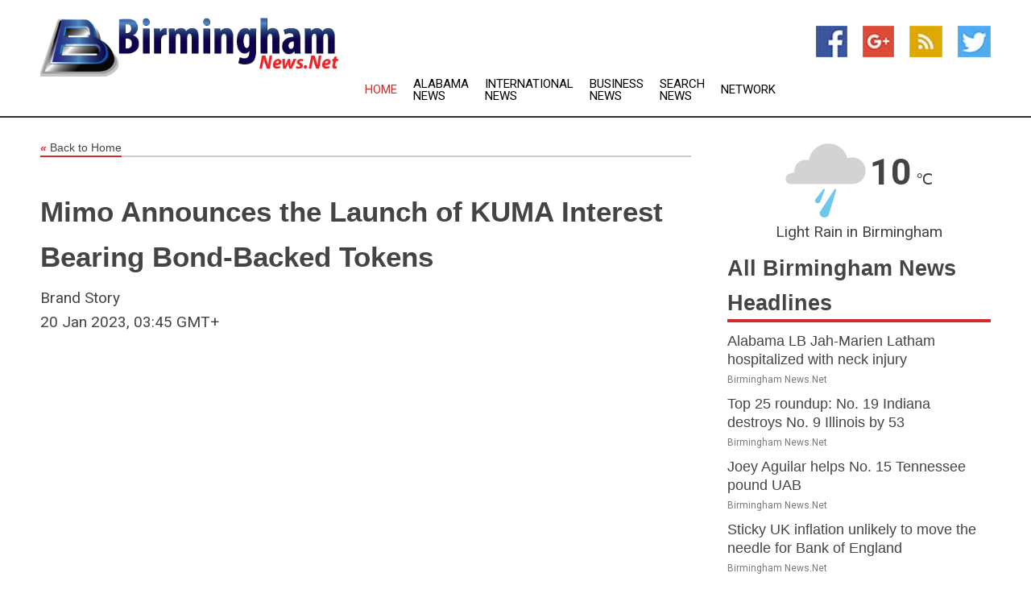

--- FILE ---
content_type: text/html; charset=utf-8
request_url: https://www.birminghamnews.net/news/273399574/mimo-announces-the-launch-of-kuma-interest-bearing-bond-backed-tokens
body_size: 13752
content:
<!doctype html>
<html lang="en">
<head>
    <meta name="Powered By" content="Kreatio Platform" />
  <link rel="canonical" href="https://www.birminghamnews.net/news/273399574/mimo-announces-the-launch-of-kuma-interest-bearing-bond-backed-tokens"/>
  <meta charset="utf-8"/>
  <meta http-equiv="X-UA-Compatible" content="IE=edge"/>
  <meta name="viewport" content="width=device-width, initial-scale=1, maximum-scale=1, user-scalable=no"/>
    <title>Mimo Announces the Launch of KUMA Interest Bearing Bond-Backed Tokens</title>
  <meta name="title" content="Mimo Announces the Launch of KUMA Interest Bearing Bond-Backed Tokens">
  <meta name="description" content="Mimo Announces the Launch of KUMA Interest Bearing Bond&amp;#45;Backed Tokens"/>
  <meta name="keywords" content="United States Wire, announces the, tokens, backed, interest, bearing"/>
  <meta name="news_keywords" content="birmingham news, birmingham alabama, newspapers, alabama, al, weather, sports, the, birmingham" />
  <meta name="robots" content="index, follow" />
  <meta name="revisit-after" content="1 Day" />
  <meta property="og:title" content="Mimo Announces the Launch of KUMA Interest Bearing Bond-Backed Tokens" />
  <meta property="og:site_name" content="Birmingham News" />
  <meta property="og:url" content="https://www.birminghamnews.net/news/273399574/mimo-announces-the-launch-of-kuma-interest-bearing-bond-backed-tokens" />
  <meta property="og:description" content="Mimo Announces the Launch of KUMA Interest Bearing Bond&amp;#45;Backed Tokens"/>
  <meta property="og:image" content="" />
  <meta property="og:type" content="article" />
  <meta property="og:locale" content="en_US" />
  <meta name="twitter:card" content="summary_large_image" />
  <meta name="twitter:site" content="@Birmingham News" />
  <meta name="twitter:title" content="Mimo Announces the Launch of KUMA Interest Bearing Bond-Backed Tokens" />
  <meta name="twitter:description" content="Mimo Announces the Launch of KUMA Interest Bearing Bond&amp;#45;Backed Tokens"/>
  <meta name="twitter:image" content="" />

  <link rel="shortcut icon" href="https://assets.kreatio.net/web/newsnet/favicons/favicon.ico"/>
  <link rel="stylesheet" type="text/css" href="https://assets.kreatio.net/web/newsnet/css/foundation.min.css">
  <link rel="stylesheet" type="text/css" href="https://assets.kreatio.net/web/newsnet/css/red_style.css">
  <link rel="stylesheet" type="text/css" href="https://cdnjs.cloudflare.com/ajax/libs/font-awesome/4.6.3//css/font-awesome.css">
  <script src="https://assets.kreatio.net/web/newsnet/js/app.js"></script>
  <link rel="stylesheet" href="https://cdnjs.cloudflare.com/ajax/libs/tinymce/6.8.2/skins/ui/oxide/skin.min.css">
  <script async src='https://securepubads.g.doubleclick.net/tag/js/gpt.js'></script>
  <script src='https://www.google.com/recaptcha/api.js'></script>
  <script>window.googletag = window.googletag || {cmd: []};
  googletag.cmd.push(function () {
      googletag.defineSlot('/21806386006/Bigpond_TOP/uaenews.net', [[970, 250], [728, 90], [970, 90]], 'div-gpt-ad-3852326-1')
          .addService(googletag.pubads());
      googletag.defineSlot('/21806386006/Bigpond_TOP/uaenews.net', [[300, 250], [300, 600], [160, 600], [120, 600], [320, 50]], 'div-gpt-ad-3852326-2')
          .addService(googletag.pubads());
      googletag.defineOutOfPageSlot('/21806386006/Bigpond_TOP/uaenews.net', 'div-gpt-ad-3852326-3')
          .addService(googletag.pubads());
      googletag.defineSlot('/21806386006/Bigpond_TOP/uaenews.net', [[1, 1]], 'div-gpt-ad-3852326-4')
          .addService(googletag.pubads());

      googletag.pubads().enableSingleRequest();
      googletag.pubads().collapseEmptyDivs();
      googletag.pubads().setCentering(true);
      googletag.enableServices();
  });</script>
  <script async src="https://paht.tech/c/uaenews.net.js"></script>

  <script type="text/javascript">
      window._mNHandle = window._mNHandle || {};
      window._mNHandle.queue = window._mNHandle.queue || [];
      medianet_versionId = "3121199";
  </script>
    <!-- taboola-->
    <script type="text/javascript">
        window._taboola = window._taboola || [];
        _taboola.push({article: 'auto'});
        !function (e, f, u, i) {
            if (!document.getElementById(i)) {
                e.async = 1;
                e.src = u;
                e.id = i;
                f.parentNode.insertBefore(e, f);
            }
        }(document.createElement('script'),
            document.getElementsByTagName('script')[0],
            '//cdn.taboola.com/libtrc/newsnet-network/loader.js',
            'tb_loader_script');
        if (window.performance && typeof window.performance.mark == 'function') {
            window.performance.mark('tbl_ic');
        }
    </script>
    <!--taboola-->
  <style>
      .tox .tox-statusbar {
          display: none !important;
      }
      .red{
          color: red;
      }
      .text h1,
      .text h2,
      .text h3,
      .text h4,
      .text h5,
      .text h6{
          font-size: 24px !important;
          font-weight: 700 !important;
      }
  </style>
</head>
<body>
<!-- header -->
  <!-- Component :: Main-Header--> 
<div class="row expanded header">
  <div class="large-4 columns logo hide-for-small-only">
    <a href="/"><img src="https://assets.kreatio.net/nn_logos/birmingham-news.png" alt="Birmingham News"></a></div>

  <div class="large-6 columns navigation">
    <div class="title-bar show-for-small-only"
         data-responsive-toggle="navigation-menu" data-hide-for="medium">
      <button class="menu-icon" type="button" data-toggle></button>
      <div class="title-bar-title" style="margin: 0 20px;">
        <a href="/"><img width="200px" src="https://assets.kreatio.net/nn_logos/birmingham-news.png"></a>
      </div>
    </div>
    <div class="top-bar" id="navigation-menu">
      <div class="top-bar-left">
        <ul class="dropdown menu" data-dropdown-menu>
          <li class="active"><a href="/">Home</a></li>
            <li>
              <a href="/category/alabama-news">Alabama
                News</a>
            </li>
            <li>
              <a href="/category/breaking-international-news">International
                News</a>
            </li>
            <li>
              <a href="/category/breaking-business-news">Business
                News</a>
            </li>
          <li><a href="/archive">Search News</a></li>
          <li><a href="http://www.themainstreammedia.com/">Network</a></li>
        </ul>
      </div>
    </div>
  </div>

  <div class="large-2 columns socail_icon hide-for-small-only">
    <ul class="menu float-right">
      <li><a href="http://www.facebook.com/pages/Birmingham-News/167408926624015" target="_blank"><img
        src="https://assets.kreatio.net/web/newsnet/images/facebook.jpg"
        alt="facebook"></a></li>
      <li><a href="https://plus.google.com/111663892974874816767" target="_blank"><img
        src="https://assets.kreatio.net/web/newsnet/images/google_pls.jpg"
        alt="google"></a></li>
      <li><a href="https://feeds.birminghamnews.net/rss/0cd1f7701040892f" target="_blank"><img
        src="https://assets.kreatio.net/web/newsnet/images/rss_feed.jpg"
        alt="rss"></a></li>
      <li><a href="https://twitter.com/birminghamnews1" target="_blank"><img
        src="https://assets.kreatio.net/web/newsnet/images/twitter.jpg"
        alt="twitter"></a></li>
    </ul>
      <!-- Component :: Header-Date--> 
<div class="remote_component" id = 587f77c1-772e-d205-d833-e133cfdf98e0></div>


  </div>
</div>


<!-- End of header -->

<!-- Ads -->
<div class="row expanded ad_temp">

  <!-- Ad 728x90 (TOP) -->
  <div
    class="large-12 medium-12 columns text-left top_add hide-for-small-only">

    <center>
      <div id='div-gpt-ad-3852326-1'>
        <script>
            googletag.cmd.push(function () {
                googletag.display('div-gpt-ad-3852326-1');
            });
        </script>
      </div>
    </center>

  </div>
  <!-- End of ad -->

</div>
<!-- End of ads -->


  <div class="row expanded content">
  <div class="large-9 medium-8 columns left_content">
    <div class="row expanded breadcrum">
      <div class="large-12 medium-12 columns">
        <h4>
          <span><a href="/"><i>«</i>Back to Home</a></span>
        </h4>
      </div>
    </div>
    <div class="row expanded single_news">
      <div class="large-12 columns">
        <div class="article_image">
        </div>
        <div class="title_text">
          <h2>
            <a href="#">Mimo Announces the Launch of KUMA Interest Bearing Bond-Backed Tokens</a>
          </h2>
          <p>Brand Story
              <br>20 Jan 2023, 03:45 GMT+
          </p>
        </div>
        <div class="detail_text">
          <div class="text">
              <p><figure class="tinymce-insert-asset-center" ><img src="https://im.submitmypressrelease.com/info/498250" width="100%" /></figure> <p>Decentralized Finance Innovator Mimo is launching "KUMA Protocol": the first DeFi protocol issuing tokens backed by regulated NFTs, themselves backed by sovereign bonds. This launch comes as the FMA (Financial Market Authority Liechtenstein) has approved Mimo for providing blockchain-related services since January 2022.</p><p><figure class="tinymce-insert-asset-center" ><img src="https://newsroom.submitmypressrelease.com/system/media_files/images/000/018/344/original_jpeg/image.jpg" width="100%" /></figure> <p>KUMA tokens, built as a smart contract compatible with most blockchains, are designed to provide holders with a reliable source of passive income through the accrual of interest on their holdings.</p><p>KUMA Tokens are NFTs representing bonds that KUMA Generator (a decentralized product owned by <a href='https://kuma.bond/' rel='nofollow'>KUMA DAO</a> and governed by the MIMO tokenholders) can accept as a backing to issue KUMA Interest-Bearing Tokens, a form of synthetic stablecoins that automatically accrue interest. The balance of these tokens grows in users' wallets without any action required, matching the interest rate paid by the bond backing them, minus commission. Apart from the interest, the tokens behave like regular stablecoins, allowing them to be integrated freely into the broader crypto ecosystem, like DeFi, GameFi, and NFTs platforms. </p><p>The launch of this protocol also has the potential to revolutionize the way bondholders receive interest. Traditional bonds typically pay out interest semi-annually, annually, or even when reaching maturation. However, because KUMA Interest-Bearing Tokens use smart contracts, interest can be paid out to holders regularly, every 4 hours by default, providing a more consistent income stream for investors while not involving any claim process.</p><p>In the background, Mimo Capital AG handles the bonds and offers simple redemption to the users. Moreover, a smart contract managed by the KUMA DAO provides infrastructure for its community to swap or roll the NFT bonds over, ensuring smooth operation when a bond reaches its maturity date or the issuing authority publishes an updated rate. </p><p>To date, a few other efforts of bond tokenization have started. However, Mimo has the advantage of being the first regulated in the European Economic Area (EEA), providing tokens allowing its users to earn interest while benefiting from the safety of their favorite custody solution and the peace of mind coming with a fully regulated product.</p><p>Furthermore, KUMA DAO's approach naturally provides fractionalized access to the benefits of bonds, lowering the entry barrier to investment and opening the door to 24/7 settlement, trading, and global liquidity. Example applications include savings accounts, protocol treasuries, and individual wallets. </p><p>Following the tokenization of sovereign bonds, Mimo will leverage KUMA to provide other assets, such as corporate debt and funds.</p><p>So far, all of the Mimo partners, including Polygon, Fantom, Swissborg, SingularityDAO and Akt.io have indicated their intention to use KUMA. </p><p>"We are thrilled to offer our users a new way to earn passive income through tokenized bonds," said Claude Eguienta, Founder and CEO of Mimo Capital. "With this innovative mechanism and backed by a diverse range of real-world assets, we believe that interest-bearing tokens are poised to become a leading tool in the Decentralized Finance space." </p><p>To learn more about Mimo and the KUMA Protocol, visit <a href='http://mimo.capital' rel='nofollow'>https://mimo.capital</a> & <a href='https://kuma.bond' rel='nofollow'>https://kuma.bond</a> </p><p><strong>About Mimo</strong></p><p>Mimo is a leading blockchain company that built a multichain DeFi protocol providing a Decentralized & Multichain Euro Stablecoin and developing Blockchain Powered Financial Products. With a focus on user-friendliness and accessibility, Mimo is committed to bringing the benefits of decentralized finance to a broader audience, including business and retail investors.</p><p>Disclaimer : There is no offer to sell, no solicitation of an offer to buy, and no recommendation of any security or any other product or service in this article. This is not investment advice. Please do your own research.</p><p>MEDIA CONTACT:</p><p>Company : Mimo Capital</p><p>Contact name : Yacine Farouk</p><p>Email: <a href="/cdn-cgi/l/email-protection#344d55575d5a511a5255465b415f74595d595b1a5755445d405558"><span class="__cf_email__" data-cfemail="3e475f5d57505b10585f4c514b557e53575351105d5f4e574a5f52">[email&#160;protected]</span></a></p><p>Website: <a href='http://www.mimo.capital' rel='nofollow'>www.mimo.capital</a></p><p>Location : Vaduz,Liechtenstein</p><p><strong><a href='https://newsroom.submitmypressrelease.com/2023/01/19/mimo-announces-the-launch-of-kuma-interest-bearing-bond-backed-tokens_498250.html'>Original Source of the original story >> Mimo Announces the Launch of KUMA Interest Bearing Bond-Backed Tokens</a></strong></p>
            <p></p>
          </div>
        </div>
      </div>
      <div class="large-12 medium-12 columns share_icon">
        <h3>
          <span><a href="#">Share article:</a></span>
        </h3>
        <div class="sharethis-inline-share-buttons"></div>
      </div>
      <div class="large-12 medium-12 columns hide-for-small-only">
        <div class="detail_text">
          <div id="contentad338226"></div>
          <script data-cfasync="false" src="/cdn-cgi/scripts/5c5dd728/cloudflare-static/email-decode.min.js"></script><script type="text/javascript">
              (function (d) {
                  var params =
                      {
                          id: "d5a9be96-e246-4ac5-9d21-4b034439109c",
                          d: "ZGVsaGluZXdzLm5ldA==",
                          wid: "338226",
                          cb: (new Date()).getTime()
                      };

                  var qs = [];
                  for (var key in params) qs.push(key + '=' + encodeURIComponent(params[key]));
                  var s = d.createElement('script');
                  s.type = 'text/javascript';
                  s.async = true;
                  var p = 'https:' == document.location.protocol ? 'https' : 'http';
                  s.src = p + "://api.content-ad.net/Scripts/widget2.aspx?" + qs.join('&');
                  d.getElementById("contentad338226").appendChild(s);
              })(document);
          </script>
        </div>
      </div>
    </div>

    <div class="column row collapse show-for-small-only">
      <div class="large-12 medium-12 columns">

        <div id='div-gpt-ad-3852326-2'>
          <script>
              googletag.cmd.push(function () {
                  googletag.display('div-gpt-ad-3852326-2');
              });
          </script>
        </div>

      </div>
    </div>
    <!-- Ad 600x250 -->
    <div class="row column collapse">
      <div class="large-12 medium-12 columns">

        <div id="318873353">
          <script type="text/javascript">
              try {
                  window._mNHandle.queue.push(function () {
                      window._mNDetails.loadTag("318873353", "600x250", "318873353");
                  });
              } catch (error) {
              }
          </script>
        </div>

      </div>
    </div>
    <!-- End of ad -->
    <!-- Taboola -->
    <div class="row column collapse">
  <div class="large-12 medium-12 columns">

    <div id="taboola-below-article-thumbnails"></div>
    <script type="text/javascript">
        window._taboola = window._taboola || [];
        _taboola.push({
            mode: 'alternating-thumbnails-a',
            container: 'taboola-below-article-thumbnails',
            placement: 'Below Article Thumbnails',
            target_type: 'mix'
        });
    </script>

  </div>
</div>

    <!-- Taboola -->
    <div class="row expanded moreus_news" ng-controller="MoreCtrl">
  <div class="large-12 medium-12 columns">
    <h3><span>More Birmingham News</span></h3>
    <a href="/category/birmingham-news" class="access_more">Access More</a>
  </div>
    <div class="large-6 columns">
        <div class="media-object">
          <div class="media-object-section">
            <a href="/news/278596634/alabama-lb-jah-marien-latham-hospitalized-with-neck-injury">
              <img src="https://image.chitra.live/api/v1/wps/655efb4/d43da8e0-c62a-418a-be16-a6d0162c49e4/0/MzE2MjAzZmUtY2M-200x200.jpg" width="153px">
            </a>
          </div>
          <div class="media-object-section">
            <h5><a title="" href="/news/278596634/alabama-lb-jah-marien-latham-hospitalized-with-neck-injury">Alabama LB Jah-Marien Latham hospitalized with neck injury</a>
</h5>
            <p class="date">Birmingham News.Net</p>
          </div>
        </div>
        <div class="media-object">
          <div class="media-object-section">
            <a href="/news/278590934/top-25-roundup-no-19-indiana-destroys-no-9-illinois-by-53">
              <img src="https://image.chitra.live/api/v1/wps/9e0b0a6/a62eb002-80c7-4ca3-84ad-2f76e8b246c7/0/ZmY1ZDk2M2QtNmI-200x200.jpg" width="153px">
            </a>
          </div>
          <div class="media-object-section">
            <h5><a title="" href="/news/278590934/top-25-roundup-no-19-indiana-destroys-no-9-illinois-by-53">Top 25 roundup: No. 19 Indiana destroys No. 9 Illinois by 53</a>
</h5>
            <p class="date">Birmingham News.Net</p>
          </div>
        </div>
        <div class="media-object">
          <div class="media-object-section">
            <a href="/news/278590484/joey-aguilar-helps-no-15-tennessee-pound-uab">
              <img src="https://image.chitra.live/api/v1/wps/bbf0be1/603a339d-de10-4956-beae-fd97a6dca73a/0/N2VhMjE3NGMtMDB-200x200.jpg" width="153px">
            </a>
          </div>
          <div class="media-object-section">
            <h5><a title="" href="/news/278590484/joey-aguilar-helps-no-15-tennessee-pound-uab">Joey Aguilar helps No. 15 Tennessee pound UAB</a>
</h5>
            <p class="date">Birmingham News.Net</p>
          </div>
        </div>
        <div class="media-object">
          <div class="media-object-section">
            <a href="/news/278602648/sticky-uk-inflation-unlikely-to-move-the-needle-for-bank-of-england">
              <img src="https://image.chitra.live/api/v1/wps/ec86a99/e7377a43-8489-4d40-8e17-d0aa870cd6ad/0/spr1758899332772-200x200.jpg" width="153px">
            </a>
          </div>
          <div class="media-object-section">
            <h5><a title="" target="_blank" href="https://www.cnbc.com/2025/09/17/uk-inflation-data-for-august-2025.html">Sticky UK inflation unlikely to move the needle for Bank of England</a>
</h5>
            <p class="date">Birmingham News.Net</p>
          </div>
        </div>
        <div class="media-object">
          <div class="media-object-section">
            <a href="/news/278602643/garnduwa-selected-as-finalist-in-two-wa-mental-health-awards-categories">
              <img src="https://image.chitra.live/api/v1/wps/30add73/b5687434-311c-4025-b9d9-b3c90e28dab8/0/spr1758899307185-200x200.jpg" width="153px">
            </a>
          </div>
          <div class="media-object-section">
            <h5><a title="" target="_blank" href="https://thewest.com.au/news/broome-advertiser/garnduwa-selected-as-finalist-in-two-wa-mental-health-awards-categories--c-20151521">Garnduwa selected as finalist in two WA Mental Health Awards categories</a>
</h5>
            <p class="date">Birmingham News.Net</p>
          </div>
        </div>
        <div class="media-object">
          <div class="media-object-section">
            <a href="/news/278602582/us-fed-39-s-preferred-inflation-gauge-rises-with-more-cost-pressures-expected-ibtimes">
              <img src="https://image.chitra.live/api/v1/wps/170e910/c19cd424-646e-47d5-99f8-84f363e7f672/0/spr1758898984423-200x200.jpg" width="153px">
            </a>
          </div>
          <div class="media-object-section">
            <h5><a title="" target="_blank" href="https://www.ibtimes.com/us-feds-preferred-inflation-gauge-rises-more-cost-pressures-expected-3784609">US Fed&#39;s Preferred Inflation Gauge Rises, With More Cost Pressures Expected - IBTimes</a>
</h5>
            <p class="date">Birmingham News.Net</p>
          </div>
        </div>
        <div class="media-object">
          <div class="media-object-section">
            <a href="/news/278602446/flexible-inflation-targeting-in-a-shock-prone-world-bank-of-canada">
              <img src="https://image.chitra.live/api/v1/wps/4e07a23/311b967f-099a-47c6-a498-ae6e37ed1559/0/spr1758897298095-200x200.jpg" width="153px">
            </a>
          </div>
          <div class="media-object-section">
            <h5><a title="" target="_blank" href="https://www.bankofcanada.ca/2025/08/flexible-inflation-targeting-in-a-shock-prone-world/">Flexible inflation targeting in a shock-prone world - Bank of Canada</a>
</h5>
            <p class="date">Birmingham News.Net</p>
          </div>
        </div>
        <div class="media-object">
          <div class="media-object-section">
            <a href="/news/278602433/harare-crackdown-targets-malls-in-residential-areas-bulawayo24-news">
              <img src="https://image.chitra.live/api/v1/wps/283918c/4e384988-dafe-4792-a019-2825e74c0c3c/0/spr1758897240878-200x200.jpg" width="153px">
            </a>
          </div>
          <div class="media-object-section">
            <h5><a title="" target="_blank" href="https://bulawayo24.com/index-id-news-sc-national-byo-257809.html">Harare crackdown targets malls in residential areas -  Bulawayo24 News</a>
</h5>
            <p class="date">Birmingham News.Net</p>
          </div>
        </div>
        <div class="media-object">
          <div class="media-object-section">
            <a href="/news/278602383/credit-growth-surpasses-deposits-in-early-september-retail-loans-to-drive-fy26-expansion">
              <img src="https://image.chitra.live/api/v1/wps/3e30e81/50aa2710-b2f4-4a54-af58-bee168d17ee5/0/spr1758895813245-200x200.jpg" width="153px">
            </a>
          </div>
          <div class="media-object-section">
            <h5><a title="" target="_blank" href="https://economictimes.indiatimes.com/industry/banking/finance/credit-growth-surpasses-deposits-in-early-september-retail-loans-to-drive-fy26-expansion/articleshow/123979531.cms">Credit growth surpasses deposits in early September, retail loans to drive FY26 expansion</a>
</h5>
            <p class="date">Birmingham News.Net</p>
          </div>
        </div>
        <div class="media-object">
          <div class="media-object-section">
            <a href="/news/278601191/europe-forces-microsoft-into-free-extended-support-for-windows-10">
              <img src="https://image.chitra.live/api/v1/wps/a56f36f/90a5e1db-7ca8-4ccb-a717-bc7433affa39/0/spr1758855795008-200x200.jpg" width="153px">
            </a>
          </div>
          <div class="media-object-section">
            <h5><a title="" target="_blank" href="https://www.pcworld.com/article/2921143/europe-forces-microsoft-into-free-extended-support-for-windows-10.html">Europe forces Microsoft into free extended support for Windows 10</a>
</h5>
            <p class="date">Birmingham News.Net</p>
          </div>
        </div>
        <div class="media-object">
          <div class="media-object-section">
            <a href="/news/278601078/scotland-39-s-gdp-still-growing-despite-july-dip-daily-business">
              <img src="https://image.chitra.live/api/v1/wps/05a8654/ef1f7f82-3a5d-4a8a-a785-a1750f85afac/0/spr1758851032061-200x200.jpg" width="153px">
            </a>
          </div>
          <div class="media-object-section">
            <h5><a title="" target="_blank" href="https://dailybusinessgroup.co.uk/2025/09/scotlands-gdp-still-growing-despite-july-dip/">Scotland&#39;s GDP still growing despite July dip  Daily Business</a>
</h5>
            <p class="date">Birmingham News.Net</p>
          </div>
        </div>
    </div>
    <div class="large-6 columns">
        <div class="media-object">
          <div class="media-object-section">
            <a href="/news/278601057/bank-39-s-greene-inflation-risks-too-high-for-rate-cuts-daily-business">
              <img src="https://image.chitra.live/api/v1/wps/66f4f89/3f3b2464-6710-4f8c-8d45-8b8c7126f2a6/0/spr1758850440005-200x200.jpg" width="153px">
            </a>
          </div>
          <div class="media-object-section">
            <h5><a title="" target="_blank" href="https://dailybusinessgroup.co.uk/2025/09/banks-greene-says-inflation-risks-too-high-for-rate-cuts/">Bank&#39;s Greene- inflation risks too high for rate cuts  Daily Business</a>
</h5>
            <p class="date">Birmingham News.Net</p>
          </div>
        </div>
        <div class="media-object">
          <div class="media-object-section">
            <a href="/news/278600934/how-to-counter-depression-in-cuba-havana-times">
              <img src="https://image.chitra.live/api/v1/wps/c501286/1f71d90e-a403-4c76-923c-1d5912bbed21/0/spr1758837847656-200x200.jpg" width="153px">
            </a>
          </div>
          <div class="media-object-section">
            <h5><a title="" target="_blank" href="https://havanatimes.org/diaries/lien-estrada/how-to-counter-depression-in-cuba/">How to Counter Depression in Cuba - Havana Times</a>
</h5>
            <p class="date">Birmingham News.Net</p>
          </div>
        </div>
        <div class="media-object">
          <div class="media-object-section">
            <a href="/news/278600899/alabama-star-linebacker-deontae-lawson-on-georgia-matchup-39-it-39-s-us-against-everyone-39">
              <img src="https://image.chitra.live/api/v1/wps/276f7a2/88b5e5df-0a93-41ec-9d6e-396552d3849e/0/spr1758836104298-200x200.jpg" width="153px">
            </a>
          </div>
          <div class="media-object-section">
            <h5><a title="" target="_blank" href="https://yellowhammernews.com/alabama-star-linebacker-deontae-lawson-on-georgia-matchup-its-us-against-everyone/">Alabama star linebacker Deontae Lawson on Georgia matchup- &#39;It&#39;s us against everyone&#39;</a>
</h5>
            <p class="date">Birmingham News.Net</p>
          </div>
        </div>
        <div class="media-object">
          <div class="media-object-section">
            <a href="/news/278600898/gambling-in-alabama-is-still-illegal-but-one-pike-county-gas-station-has-raked-in-usd25-000-from-it">
              <img src="https://image.chitra.live/api/v1/wps/74f4be4/80860fdf-d18b-403d-b77d-5201e556ed89/0/spr1758836016215-200x200.jpg" width="153px">
            </a>
          </div>
          <div class="media-object-section">
            <h5><a title="" target="_blank" href="https://yellowhammernews.com/gambling-in-alabama-is-still-illegal-but-one-pike-county-gas-station-has-raked-in-25000-from-it/">Gambling in Alabama is still illegal. But one Pike County gas station has raked in $25,000 from it.</a>
</h5>
            <p class="date">Birmingham News.Net</p>
          </div>
        </div>
        <div class="media-object">
          <div class="media-object-section">
            <a href="/news/278600897/ernie-yarbrough-alabama-high-school-athletic-association-is-39-anti-school-choice-39">
              <img src="https://image.chitra.live/api/v1/wps/ba0fa2e/bda03768-9d28-4534-8691-80cc12bc52c5/0/spr1758835998901-200x200.jpg" width="153px">
            </a>
          </div>
          <div class="media-object-section">
            <h5><a title="" target="_blank" href="https://yellowhammernews.com/ernie-yarbrough-alabama-high-school-athletic-association-is-anti-school-choice/">Ernie Yarbrough- Alabama High School Athletic Association is &#39;anti-school choice&#39;</a>
</h5>
            <p class="date">Birmingham News.Net</p>
          </div>
        </div>
        <div class="media-object">
          <div class="media-object-section">
            <a href="/news/278600896/founder-longtime-president-of-american-village-tom-walker-dies">
              <img src="https://image.chitra.live/api/v1/wps/2620a44/93f9976b-0925-4cfe-acb6-5c84477e2638/0/spr1758835965651-200x200.jpg" width="153px">
            </a>
          </div>
          <div class="media-object-section">
            <h5><a title="" target="_blank" href="https://yellowhammernews.com/founder-longtime-president-of-american-village-tom-walker-dies/">Founder, longtime President of American Village, Tom Walker dies</a>
</h5>
            <p class="date">Birmingham News.Net</p>
          </div>
        </div>
        <div class="media-object">
          <div class="media-object-section">
            <a href="/news/278600771/abc-of-alabama-endorses-wes-allen-for-lieutenant-governor">
              <img src="https://image.chitra.live/api/v1/wps/b4723d1/838232e8-3415-4089-a101-e5919b524d78/0/spr1758828816046-200x200.jpg" width="153px">
            </a>
          </div>
          <div class="media-object-section">
            <h5><a title="" target="_blank" href="https://yellowhammernews.com/abc-of-alabama-endorses-wes-allen-for-lieutenant-governor/">ABC of Alabama endorses Wes Allen for Lieutenant Governor</a>
</h5>
            <p class="date">Birmingham News.Net</p>
          </div>
        </div>
        <div class="media-object">
          <div class="media-object-section">
            <a href="/news/278600770/alabama-39-s-cj-pearson-named-to-wireds-39-very-online-upstarts-39-political-power-ranking">
              <img src="https://image.chitra.live/api/v1/wps/6dd840b/4f0a142e-b40e-449e-9fa3-854ba8ab25d3/0/spr1758828788563-200x200.jpg" width="153px">
            </a>
          </div>
          <div class="media-object-section">
            <h5><a title="" target="_blank" href="https://yellowhammernews.com/alabamas-cj-pearson-named-to-wireds-very-online-upstarts-political-power-ranking/">Alabama&#39;s CJ Pearson named to WIREDs &#39;Very Online Upstarts&#39; political power ranking</a>
</h5>
            <p class="date">Birmingham News.Net</p>
          </div>
        </div>
        <div class="media-object">
          <div class="media-object-section">
            <a href="/news/278600769/manufacture-alabama-adds-four-new-members-to-board-of-directors">
              <img src="https://image.chitra.live/api/v1/wps/f23d7b6/5d9275fe-0a51-40cf-9c37-ded891c289e3/0/spr1758828784025-200x200.jpg" width="153px">
            </a>
          </div>
          <div class="media-object-section">
            <h5><a title="" target="_blank" href="https://yellowhammernews.com/manufacture-alabama-adds-four-new-members-to-board-of-directors/">Manufacture Alabama adds four new members to Board of Directors</a>
</h5>
            <p class="date">Birmingham News.Net</p>
          </div>
        </div>
        <div class="media-object">
          <div class="media-object-section">
            <a href="/news/278600759/alabama-announces-major-membership-changes-to-nil-collective-39-yea-alabama-39">
              <img src="https://image.chitra.live/api/v1/wps/d35c437/1a1631ee-a1b2-414d-839b-d77709d0ac54/0/spr1758828726667-200x200.jpg" width="153px">
            </a>
          </div>
          <div class="media-object-section">
            <h5><a title="" target="_blank" href="https://yellowhammernews.com/alabama-announces-major-membership-changes-to-nil-collective-yea-alabama/">Alabama announces major membership changes to NIL collective &#39;Yea Alabama&#39;</a>
</h5>
            <p class="date">Birmingham News.Net</p>
          </div>
        </div>
    </div>
</div>

    <div class="column row collapse show-for-small-only">
      <div class="large-12 medium-12 columns">

        <div id='div-gpt-ad-3852326-2'>
          <script>
              googletag.cmd.push(function () {
                  googletag.display('div-gpt-ad-3852326-2');
              });
          </script>
        </div>

      </div>
    </div>
    <div class="row expanded">
      <div class="large-12 medium-12 columns">
        <div class="row expanded signupnws">
          <div class="large-6 columns">
            <h2>Sign up for Birmingham News</h2>
            <p>a daily newsletter full of things to discuss over
              drinks.and the great thing is that it's on the house!</p>
          </div>
          <div class="large-6 columns">
            <form
              action="https://subscription.themainstreammedia.com/?p=subscribe"
              method="post">
              <input type="text" name="email" placeholder="Your email address"
                     required>
              <button type="submit" class="button">Submit</button>
            </form>
          </div>
        </div>
      </div>
    </div>
    <div class="row expanded single_news">
      <div
        class="large-12 medium-12 columns text-center hide-for-small-only">
        <div class="detail_text"></div>
      </div>
    </div>
  </div>
  <!-- Side bar -->
    <div class="large-3 medium-4 columns right_sidebar">
    <!-- weather -->
      <!-- Component :: Weather-Block--> 
<div class="remote_component" id = 9690c96f-dc4b-9209-9a32-98af0c17491b></div>


    <!-- End of weather -->

    <!-- All headlines -->
    <div class="row column headline">
  <div class="large-12 medium-12 columns">
    <h3>
      <span><a href="/category/birmingham-news">All Birmingham News Headlines</a></span>
    </h3>
    <div class="outer_head">
        <div class="single_head">
          <h6>
            <a title="" href="/news/278596634/alabama-lb-jah-marien-latham-hospitalized-with-neck-injury">Alabama LB Jah-Marien Latham hospitalized with neck injury</a>

          </h6>
          <p class="date">Birmingham News.Net</p>
        </div>
        <div class="single_head">
          <h6>
            <a title="" href="/news/278590934/top-25-roundup-no-19-indiana-destroys-no-9-illinois-by-53">Top 25 roundup: No. 19 Indiana destroys No. 9 Illinois by 53</a>

          </h6>
          <p class="date">Birmingham News.Net</p>
        </div>
        <div class="single_head">
          <h6>
            <a title="" href="/news/278590484/joey-aguilar-helps-no-15-tennessee-pound-uab">Joey Aguilar helps No. 15 Tennessee pound UAB</a>

          </h6>
          <p class="date">Birmingham News.Net</p>
        </div>
        <div class="single_head">
          <h6>
            <a title="" target="_blank" href="https://www.cnbc.com/2025/09/17/uk-inflation-data-for-august-2025.html">Sticky UK inflation unlikely to move the needle for Bank of England</a>

          </h6>
          <p class="date">Birmingham News.Net</p>
        </div>
        <div class="single_head">
          <h6>
            <a title="" target="_blank" href="https://thewest.com.au/news/broome-advertiser/garnduwa-selected-as-finalist-in-two-wa-mental-health-awards-categories--c-20151521">Garnduwa selected as finalist in two WA Mental Health Awards categories</a>

          </h6>
          <p class="date">Birmingham News.Net</p>
        </div>
        <div class="single_head">
          <h6>
            <a title="" target="_blank" href="https://www.ibtimes.com/us-feds-preferred-inflation-gauge-rises-more-cost-pressures-expected-3784609">US Fed&#39;s Preferred Inflation Gauge Rises, With More Cost Pressures Expected - IBTimes</a>

          </h6>
          <p class="date">Birmingham News.Net</p>
        </div>
        <div class="single_head">
          <h6>
            <a title="" target="_blank" href="https://www.bankofcanada.ca/2025/08/flexible-inflation-targeting-in-a-shock-prone-world/">Flexible inflation targeting in a shock-prone world - Bank of Canada</a>

          </h6>
          <p class="date">Birmingham News.Net</p>
        </div>
        <div class="single_head">
          <h6>
            <a title="" target="_blank" href="https://bulawayo24.com/index-id-news-sc-national-byo-257809.html">Harare crackdown targets malls in residential areas -  Bulawayo24 News</a>

          </h6>
          <p class="date">Birmingham News.Net</p>
        </div>
        <div class="single_head">
          <h6>
            <a title="" target="_blank" href="https://economictimes.indiatimes.com/industry/banking/finance/credit-growth-surpasses-deposits-in-early-september-retail-loans-to-drive-fy26-expansion/articleshow/123979531.cms">Credit growth surpasses deposits in early September, retail loans to drive FY26 expansion</a>

          </h6>
          <p class="date">Birmingham News.Net</p>
        </div>
        <div class="single_head">
          <h6>
            <a title="" target="_blank" href="https://www.pcworld.com/article/2921143/europe-forces-microsoft-into-free-extended-support-for-windows-10.html">Europe forces Microsoft into free extended support for Windows 10</a>

          </h6>
          <p class="date">Birmingham News.Net</p>
        </div>
        <div class="single_head">
          <h6>
            <a title="" target="_blank" href="https://dailybusinessgroup.co.uk/2025/09/scotlands-gdp-still-growing-despite-july-dip/">Scotland&#39;s GDP still growing despite July dip  Daily Business</a>

          </h6>
          <p class="date">Birmingham News.Net</p>
        </div>
        <div class="single_head">
          <h6>
            <a title="" target="_blank" href="https://dailybusinessgroup.co.uk/2025/09/banks-greene-says-inflation-risks-too-high-for-rate-cuts/">Bank&#39;s Greene- inflation risks too high for rate cuts  Daily Business</a>

          </h6>
          <p class="date">Birmingham News.Net</p>
        </div>
        <div class="single_head">
          <h6>
            <a title="" target="_blank" href="https://havanatimes.org/diaries/lien-estrada/how-to-counter-depression-in-cuba/">How to Counter Depression in Cuba - Havana Times</a>

          </h6>
          <p class="date">Birmingham News.Net</p>
        </div>
        <div class="single_head">
          <h6>
            <a title="" target="_blank" href="https://yellowhammernews.com/alabama-star-linebacker-deontae-lawson-on-georgia-matchup-its-us-against-everyone/">Alabama star linebacker Deontae Lawson on Georgia matchup- &#39;It&#39;s us against everyone&#39;</a>

          </h6>
          <p class="date">Birmingham News.Net</p>
        </div>
        <div class="single_head">
          <h6>
            <a title="" target="_blank" href="https://yellowhammernews.com/gambling-in-alabama-is-still-illegal-but-one-pike-county-gas-station-has-raked-in-25000-from-it/">Gambling in Alabama is still illegal. But one Pike County gas station has raked in $25,000 from it.</a>

          </h6>
          <p class="date">Birmingham News.Net</p>
        </div>
        <div class="single_head">
          <h6>
            <a title="" target="_blank" href="https://yellowhammernews.com/ernie-yarbrough-alabama-high-school-athletic-association-is-anti-school-choice/">Ernie Yarbrough- Alabama High School Athletic Association is &#39;anti-school choice&#39;</a>

          </h6>
          <p class="date">Birmingham News.Net</p>
        </div>
        <div class="single_head">
          <h6>
            <a title="" target="_blank" href="https://yellowhammernews.com/founder-longtime-president-of-american-village-tom-walker-dies/">Founder, longtime President of American Village, Tom Walker dies</a>

          </h6>
          <p class="date">Birmingham News.Net</p>
        </div>
        <div class="single_head">
          <h6>
            <a title="" target="_blank" href="https://yellowhammernews.com/abc-of-alabama-endorses-wes-allen-for-lieutenant-governor/">ABC of Alabama endorses Wes Allen for Lieutenant Governor</a>

          </h6>
          <p class="date">Birmingham News.Net</p>
        </div>
        <div class="single_head">
          <h6>
            <a title="" target="_blank" href="https://yellowhammernews.com/alabamas-cj-pearson-named-to-wireds-very-online-upstarts-political-power-ranking/">Alabama&#39;s CJ Pearson named to WIREDs &#39;Very Online Upstarts&#39; political power ranking</a>

          </h6>
          <p class="date">Birmingham News.Net</p>
        </div>
        <div class="single_head">
          <h6>
            <a title="" target="_blank" href="https://yellowhammernews.com/manufacture-alabama-adds-four-new-members-to-board-of-directors/">Manufacture Alabama adds four new members to Board of Directors</a>

          </h6>
          <p class="date">Birmingham News.Net</p>
        </div>
        <div class="single_head">
          <h6>
            <a title="" target="_blank" href="https://yellowhammernews.com/alabama-announces-major-membership-changes-to-nil-collective-yea-alabama/">Alabama announces major membership changes to NIL collective &#39;Yea Alabama&#39;</a>

          </h6>
          <p class="date">Birmingham News.Net</p>
        </div>
        <div class="single_head">
          <h6>
            <a title="" target="_blank" href="https://fox40.com/news/business/ap-business/ap-feds-favored-inflation-gauge-accelerates-slightly-in-august/">Fed&#39;s favored inflation gauge accelerates slightly in August</a>

          </h6>
          <p class="date">Birmingham News.Net</p>
        </div>
        <div class="single_head">
          <h6>
            <a title="" target="_blank" href="https://www.marketwatch.com/story/consumer-spending-is-strong-again-and-the-u-s-economy-is-all-right-357cc82f?mod=mw_rss_topstories">Consumer spending is strong  and the U.S. economy is all right</a>

          </h6>
          <p class="date">Birmingham News.Net</p>
        </div>
        <div class="single_head">
          <h6>
            <a title="" target="_blank" href="https://www.theguardian.com/world/2025/sep/26/iran-snapback-sanctions-un-security-council-vote-nuclear-programme">Iran snapback sanctions loom as UN security council set to vote on nuclear programme</a>

          </h6>
          <p class="date">Birmingham News.Net</p>
        </div>
        <div class="single_head">
          <h6>
            <a title="" target="_blank" href="https://www.theguardian.com/world/2025/sep/25/is-trump-right-that-russian-economy-is-on-brink-of-collapse">Is Trump right that Russias economy is on the brink of collapse&amp;quest; - Russia</a>

          </h6>
          <p class="date">Birmingham News.Net</p>
        </div>
    </div>
  </div>
</div>



    <!-- Ad 300x600 (A) -->
    <div class="row column ad_600">
      <div class="large-12 medium-12 columns hide-for-small-only">

        <script id="mNCC" language="javascript">
            medianet_width = "300";
            medianet_height = "600";
            medianet_crid = "393315316";
            medianet_versionId = "3111299";
        </script>
        <script src="//contextual.media.net/nmedianet.js?cid=8CUG1R34Q"></script>

      </div>
    </div>
    <!-- End of ad -->

    <!-- Related News -->
    <div class=" row column business_news">
  <div class="large-12 medium-12 columns">
    <h3>
      <span>Alabama News</span>
    </h3>
      <div class="media-object">
        <div class="media-object-section">
          <a href="/news/278597951/cal-braces-for-cross-country-grind-at-boston-college"><img width="153px" src="https://image.chitra.live/api/v1/wps/d02b731/a6d7fbca-cab6-4420-bb70-a8b7459a8115/0/ZTdiMjgwNTQtM2U-200x200.jpg" alt="Cal braces for cross-country grind at Boston College"/></a>
        </div>
        <div class="media-object-section">
          <h6>
            <a title="" href="/news/278597951/cal-braces-for-cross-country-grind-at-boston-college">Cal braces for cross-country grind at Boston College</a>

          </h6>
          <p class="date">Birmingham News.Net</p>
        </div>
      </div>
      <div class="media-object">
        <div class="media-object-section">
          <a href="/news/278597881/john-mateer-injury-props-up-new-heisman-favorite"><img width="153px" src="https://image.chitra.live/api/v1/wps/c26bbc0/32d55111-2bd2-4048-9347-763da5a74514/0/NjJkNDMxOTktZTV-200x200.jpg" alt="John Mateer&#39;s injury props up new Heisman favorite"/></a>
        </div>
        <div class="media-object-section">
          <h6>
            <a title="" href="/news/278597881/john-mateer-injury-props-up-new-heisman-favorite">John Mateer&#39;s injury props up new Heisman favorite</a>

          </h6>
          <p class="date">Birmingham News.Net</p>
        </div>
      </div>
      <div class="media-object">
        <div class="media-object-section">
          <a href="/news/278596634/alabama-lb-jah-marien-latham-hospitalized-with-neck-injury"><img width="153px" src="https://image.chitra.live/api/v1/wps/655efb4/d43da8e0-c62a-418a-be16-a6d0162c49e4/0/MzE2MjAzZmUtY2M-200x200.jpg" alt="Alabama LB Jah-Marien Latham hospitalized with neck injury"/></a>
        </div>
        <div class="media-object-section">
          <h6>
            <a title="" href="/news/278596634/alabama-lb-jah-marien-latham-hospitalized-with-neck-injury">Alabama LB Jah-Marien Latham hospitalized with neck injury</a>

          </h6>
          <p class="date">Birmingham News.Net</p>
        </div>
      </div>
      <div class="media-object">
        <div class="media-object-section">
          <a href="/news/278596456/with-qb-in-question-no-8-florida-state-sets-out-to-battle-virginia"><img width="153px" src="https://image.chitra.live/api/v1/wps/04adfcb/f734b5a5-ac5f-4b99-9111-eec2609820bd/0/Y2Q5ZGE4MDktYjR-200x200.jpg" alt="With QB in question, No. 8 Florida State sets out to battle Virginia"/></a>
        </div>
        <div class="media-object-section">
          <h6>
            <a title="" href="/news/278596456/with-qb-in-question-no-8-florida-state-sets-out-to-battle-virginia">With QB in question, No. 8 Florida State sets out to battle Virginia</a>

          </h6>
          <p class="date">Birmingham News.Net</p>
        </div>
      </div>
      <div class="media-object">
        <div class="media-object-section">
          <a href="/news/278594655/no-5-georgia-eager-to-end-home-drought-vs-no-17-alabama"><img width="153px" src="https://image.chitra.live/api/v1/wps/9d4cef2/c9c4da1b-82b1-4eac-9558-66ec1c781e24/0/NGQ0MmY3MWMtOWU-200x200.jpg" alt="No. 5 Georgia eager to end home drought vs. No. 17 Alabama"/></a>
        </div>
        <div class="media-object-section">
          <h6>
            <a title="" href="/news/278594655/no-5-georgia-eager-to-end-home-drought-vs-no-17-alabama">No. 5 Georgia eager to end home drought vs. No. 17 Alabama</a>

          </h6>
          <p class="date">Birmingham News.Net</p>
        </div>
      </div>
      <div class="media-object">
        <div class="media-object-section">
          <a href="/news/278593982/alabama-rb-jam-miller-dt-tim-keenan-iii-to-debut-saturday"><img width="153px" src="https://image.chitra.live/api/v1/wps/8af2d3a/4f9571f7-2308-45c8-b84c-72b503f6e673/0/ZDY3YWNjMDMtYzk-200x200.jpg" alt="Alabama RB Jam Miller, DT Tim Keenan III to debut Saturday"/></a>
        </div>
        <div class="media-object-section">
          <h6>
            <a title="" href="/news/278593982/alabama-rb-jam-miller-dt-tim-keenan-iii-to-debut-saturday">Alabama RB Jam Miller, DT Tim Keenan III to debut Saturday</a>

          </h6>
          <p class="date">Birmingham News.Net</p>
        </div>
      </div>
    <div class="access_btn">
      <a href="/category/alabama-news"
         class="access_more">Access More</a>
    </div>
  </div>
</div>

    <!-- End of Related News -->

    <!-- News Releases  -->
    <div class="row column news_releases">
  <div class="large-12 medium-12 columns">
    <div class="inner">
      <h3>News Releases</h3>
      <p>
        <span >Birmingham News</span>.Net's News Release Publishing
        Service provides a medium for circulating your organization's
        news.
      </p>
      <form action="/news-releases" method="get">
        <button
          style="margin-left: 10px; font-size: 19px; font-family: Roboto, sans-serif;"
          href="/news-releases" type="submit" class="alert button">
          Click For Details</button>
      </form>
    </div>
  </div>
</div>

    <!-- End of News Releases  -->

    <div class=" row column business_news">
  <div class="large-12 medium-12 columns">
    <h3>
      <span>International News</span>
    </h3>
      <div class="media-object">
        <div class="media-object-section">
          <a href="TikTok to tighten protections after Canada finds child data misuse"><img width="153px" src="https://image.chitra.live/api/v1/wps/766ecd1/c396dc8b-32ea-4612-84c8-aaa066d5c069/0/TikiTok-building-200x200.jpg" alt="TikTok agrees to tougher rules in Canada after child data probe"/></a>
        </div>
        <div class="media-object-section">
          <h6>
            <a title="" href="/news/278599946/tiktok-agrees-to-tougher-rules-in-canada-after-child-data-probe">TikTok agrees to tougher rules in Canada after child data probe</a>

          </h6>
          <p class="date">Birmingham News.Net</p>
        </div>
      </div>
      <div class="media-object">
        <div class="media-object-section">
          <a href="EU, WHO reject Trump&#39;s claim linking Tylenol in pregnancy to autism"><img width="153px" src="https://image.chitra.live/api/v1/wps/ee63cd3/7fa24543-5d95-4949-8d5f-d2374d8afa98/0/Ursula-von-der-Leyen-200x200.jpg" alt="WHO, EU dispute Trump warnings on autism, paracetamol and vaccines"/></a>
        </div>
        <div class="media-object-section">
          <h6>
            <a title="" href="/news/278599926/who-eu-dispute-trump-warnings-on-autism-paracetamol-and-vaccines">WHO, EU dispute Trump warnings on autism, paracetamol and vaccines</a>

          </h6>
          <p class="date">Birmingham News.Net</p>
        </div>
      </div>
      <div class="media-object">
        <div class="media-object-section">
          <a href="US blocks Iranian diplomats from Costco, luxury purchases"><img width="153px" src="https://image.chitra.live/api/v1/wps/42aea60/7106c6cb-2a65-4f2a-934a-84c86006bc12/1/5-Costco-200x200.jpg" alt="US stops Iranian envoys from shopping at wholesale clubs like Costco"/></a>
        </div>
        <div class="media-object-section">
          <h6>
            <a title="" href="/news/278596846/us-stops-iranian-envoys-from-shopping-at-wholesale-clubs-like-costco">US stops Iranian envoys from shopping at wholesale clubs like Costco</a>

          </h6>
          <p class="date">Birmingham News.Net</p>
        </div>
      </div>
      <div class="media-object">
        <div class="media-object-section">
          <a href="ABC reinstates Jimmy Kimmel after suspension"><img width="153px" src="https://image.chitra.live/api/v1/wps/d36666a/d7c84a33-0031-499c-8e3c-661c497188d4/0/Jimmy-Kimmel-Live-fb-200x200.jpg" alt="Jimmy Kimmel’s late-night show resumes on ABC"/></a>
        </div>
        <div class="media-object-section">
          <h6>
            <a title="" href="/news/278596877/jimmy-kimmel-s-late-night-show-resumes-on-abc">Jimmy Kimmel’s late-night show resumes on ABC</a>

          </h6>
          <p class="date">Birmingham News.Net</p>
        </div>
      </div>
      <div class="media-object">
        <div class="media-object-section">
          <a href="Trump pushes unproven Tylenol, vaccine links to autism"><img width="153px" src="https://image.chitra.live/api/v1/wps/2ef57e5/38a60c74-5632-4c78-b3df-4998d0a44c99/1/6-Tylenol-bottle-200x200.jpg" alt="Trump ties common drug Tylenol, vaccines to autism without evidence"/></a>
        </div>
        <div class="media-object-section">
          <h6>
            <a title="" href="/news/278596849/trump-ties-common-drug-tylenol-vaccines-to-autism-without-evidence">Trump ties common drug Tylenol, vaccines to autism without evidence</a>

          </h6>
          <p class="date">Birmingham News.Net</p>
        </div>
      </div>
      <div class="media-object">
        <div class="media-object-section">
          <a href="Israel&#39;s mass surveillance of Palestinians cut by Microsoft"><img width="153px" src="https://image.chitra.live/api/v1/wps/ba980a6/272c8817-7c0f-4d54-bd18-2bdec9e8b77d/0/Unit-8200-200x200.jpg" alt="Israel&#39;s mass tapping of phones in West Bank and Gaza upended"/></a>
        </div>
        <div class="media-object-section">
          <h6>
            <a title="" href="/news/278600708/israel-s-mass-tapping-of-phones-in-west-bank-and-gaza-upended">Israel&#39;s mass tapping of phones in West Bank and Gaza upended</a>

          </h6>
          <p class="date">Birmingham News.Net</p>
        </div>
      </div>
      <div class="media-object">
        <div class="media-object-section">
          <a href="North Korean leader for talks if US drops denuclearization demand"><img width="153px" src="https://image.chitra.live/api/v1/wps/e3d30f0/a1db8bc0-a5ab-42fa-b5a8-6f163690ff19/1/6-Kim-Jong-Un-200x200.jpg" alt="Kim Jong ready for talks with US, but without denuclearization demand"/></a>
        </div>
        <div class="media-object-section">
          <h6>
            <a title="" href="/news/278594512/kim-jong-ready-for-talks-with-us-but-without-denuclearization-demand">Kim Jong ready for talks with US, but without denuclearization demand</a>

          </h6>
          <p class="date">Birmingham News.Net</p>
        </div>
      </div>
      <div class="media-object">
        <div class="media-object-section">
          <a href="Hong Kong braces as Super Typhoon Ragasa forces shutdown, evacuations"><img width="153px" src="https://image.chitra.live/api/v1/wps/3faf09e/9025b729-77fa-4af2-b439-25c525d5a053/1/typhoon-new-1-200x200.jpg" alt="Flights canceled, cities shut as Super Typhoon Ragasa nears Guangdong"/></a>
        </div>
        <div class="media-object-section">
          <h6>
            <a title="" href="/news/278596836/flights-canceled-cities-shut-as-super-typhoon-ragasa-nears-guangdong">Flights canceled, cities shut as Super Typhoon Ragasa nears Guangdong</a>

          </h6>
          <p class="date">Birmingham News.Net</p>
        </div>
      </div>
      <div class="media-object">
        <div class="media-object-section">
          <a href="Taliban reject Trump&#39;s push to reclaim Bagram air base"><img width="153px" src="https://image.chitra.live/api/v1/wps/2e9dfdd/c346e346-ccd2-44fa-9b19-0191bb62ff9e/0/Bagram-Air-Base-200x200.jpg" alt="Amid Trump remarks, Afghanistan warns sovereignty non-negotiable"/></a>
        </div>
        <div class="media-object-section">
          <h6>
            <a title="" href="/news/278594507/amid-trump-remarks-afghanistan-warns-sovereignty-non-negotiable">Amid Trump remarks, Afghanistan warns sovereignty non-negotiable</a>

          </h6>
          <p class="date">Birmingham News.Net</p>
        </div>
      </div>
      <div class="media-object">
        <div class="media-object-section">
          <a href="Cyberattack cripples Brussels Airport as Europe faces flight chaos"><img width="153px" src="https://image.chitra.live/api/v1/wps/4b9993b/e45ee0d6-66c2-44f2-aa5a-517618654498/1/pexels-connor-danylenko-534256-2612113-1-200x200.jpg" alt="Cyberattack on Collins software disrupts flights at EU airports"/></a>
        </div>
        <div class="media-object-section">
          <h6>
            <a title="" href="/news/278594497/cyberattack-on-collins-software-disrupts-flights-at-eu-airports">Cyberattack on Collins software disrupts flights at EU airports</a>

          </h6>
          <p class="date">Birmingham News.Net</p>
        </div>
      </div>
    <div class="access_btn">
      <a href="/category/breaking-international-news"
         class="access_more">Access More</a>
    </div>
  </div>
</div>

    <!-- Ad 336x280 -->
    <div class="row column ad_250 hide-for-small-only">
      <div class="large-12 medium-12 columns">

        <script id="mNCC" language="javascript">
            medianet_width = "300";
            medianet_height = "250";
            medianet_crid = "975428123";
            medianet_versionId = "3111299";
        </script>
        <script src="//contextual.media.net/nmedianet.js?cid=8CUG1R34Q"></script>

      </div>
    </div>
    <!-- End of ad -->

  </div>

</div>


<!-- footer -->
  <!-- Component :: Footer--> 
<div class="row expanded footer">
  <div class="large-12 medium-12 columns ">
    <div class="row">
      <div class="large-6 medium-12 columns">
        <h6>Birmingham News.Net</h6>
        <div class="float-left map_img">
          <a href="/"><img
            src="https://assets.kreatio.net/web/newsnet/images/maps/birmingham-news.png"/>
          </a>
        </div>
      </div>
      <div class="large-3 medium-6 columns footer_sitemap">
        <h6>SITE DATA</h6>
        <ul class="menu vertical">
          <li><a href="/">Home</a></li>
          <li><a href="/about">About Us</a></li>
          <li><a href="/news-releases">News Releases</a></li>
          <li><a href="/contact">Contact Us</a></li>
          <li><a href="/privacy">Privacy Policy</a></li>
          <li><a href="/terms-and-conditions">Terms and Conditions</a></li>
          <li><a href="/archive">Archives</a></li>
          <li><a href="/sitemap">Sitemap</a></li>
        </ul>
      </div>
      <div class="large-3 medium-6 columns footer_icon">
        <h6>CONNECT</h6>
        <ul class="menu vertical">
          <li><a href="http://www.facebook.com/pages/Birmingham-News/167408926624015" target="_blank"><span
            class="social-icon"> <span class="icon icon-facebook">
										<i class="fa fa-thumbs-up" aria-hidden="true"></i>
								</span>
							</span>Facebook</a></li>
          <li><a href="https://twitter.com/birminghamnews1" target="_blank"><span
            class="social-icon"> <span class="icon icon-facebook">
										<i class="fa fa-twitter" aria-hidden="true"> </i>
								</span>
							</span>Twitter</a></li>
          <li><a href="https://plus.google.com/111663892974874816767" target="_blank"><span
            class="social-icon"> <span class="icon icon-facebook">
										<i class="fa fa-google-plus" aria-hidden="true"></i>
								</span>
							</span>Google+</a></li>
          <li><a href="https://feeds.birminghamnews.net/rss/0cd1f7701040892f" target="_blank"><span
            class="social-icon"> <span class="icon icon-facebook">
										<i class="fa fa-rss" aria-hidden="true"></i>
								</span>
							</span>RSS</a></li>
          <li><a href="/contact"><span class="social-icon">
									<span class="icon icon-facebook"> <i
                    class="fa fa-envelope" aria-hidden="true"></i></span>
          </span>Contact Us</a></li>
        </ul>
      </div>
    </div>
  </div>
</div>
<div class="row expanded footer_bottom">
  <p>&copy; Copyright 1999-2025 Birmingham News.Net -
    <a target="_blank" href="http://www.themainstreammedia.com\">Mainstream Media Ltd</a>.
    All rights reserved.</p>
</div>


<!-- End of footer -->
<!-- twitter -->
<script>!function (d, s, id) {
    var js, fjs = d.getElementsByTagName(s)[0], p = /^http:/.test(d.location) ? 'http' : 'https';
    if (!d.getElementById(id)) {
        js = d.createElement(s);
        js.id = id;
        js.src = p + "://platform.twitter.com/widgets.js";
        fjs.parentNode.insertBefore(js, fjs);
    }
}(document, "script", "twitter-wjs");</script>
<!-- App Script -->
<script
  src="https://assets.kreatio.net/web/newsnet/js/vendor/jquery.js"></script>
<script
  src="https://assets.kreatio.net/web/newsnet/js/vendor/foundation.min.js"></script>
<script> window.onload = foundationCall(); </script>
<div id='div-gpt-ad-3852326-3'>
  <script>
      googletag.cmd.push(function () {
          googletag.display('div-gpt-ad-3852326-3');
      });
  </script>
</div>

<div id='div-gpt-ad-3852326-4'>
  <script>
      googletag.cmd.push(function () {
          googletag.display('div-gpt-ad-3852326-4');
      });
  </script>
</div>
  <!--Taboola-->
  <script type="text/javascript">
      window._taboola = window._taboola || [];
      _taboola.push({flush: true});
  </script>
  <!--Taboola-->
  <script>
      window.onload = foundationCall();
      window.onload = loadOembedVideo();
  </script>
  <script type="text/javascript" src="//platform-api.sharethis.com/js/sharethis.js#property=5a6ff818491c0100113d7616&product=custom-share-buttons"></script>
<script>
    $(document).ready(function () {
        let typingTimer;
        const doneTypingInterval = 300;
        $('#keyword_header_search').on('input', function () {
            clearTimeout(typingTimer);
            const query = $(this).val();
            if (query.length > 2) {
                typingTimer = setTimeout(function () {
                    performSearch(query);
                }, doneTypingInterval);
            } else {
                $('#results').empty();
            }
        });

        function performSearch(query) {
            $.ajax({
                url: '/archive_search',
                type: 'GET',
                data: { query: query },
                beforeSend: function () {
                    $('#results').html('<li class="list-group-item">Loading data...</li>');
                },
                success: function (response) {
                    $('#results').html(response);
                },
                error: function () {
                    $('#results').html('<li class="list-group-item text-danger">An error occurred. Please try again.</li>');
                }
            });
        }
    });
</script>
<script>
    $(document).ready(function () {
        if ($('.remote_component').length > 0) {
            $(".remote_component").each(function () {
                var id = $(this).attr('id');
                var page_id = $(this).attr('data_page_id');
                $.ajax({
                    type: 'get',
                    dataType: 'html',
                    url: '/get_remote_component',
                    data: {id: id, page_id: page_id},
                    beforeSend: function (xhr) {
                        xhr.setRequestHeader('X-CSRF-Token', $('meta[name="csrf-token"]').attr('content'))
                    },
                    success: function (data) {
                        $('#' + id).html(data)
                    }
                });
            });
        }
    });
</script>
<script>(function(){function c(){var b=a.contentDocument||a.contentWindow.document;if(b){var d=b.createElement('script');d.innerHTML="window.__CF$cv$params={r:'9af96eb20b6a83b9',t:'MTc2NjAwNjA5MA=='};var a=document.createElement('script');a.src='/cdn-cgi/challenge-platform/scripts/jsd/main.js';document.getElementsByTagName('head')[0].appendChild(a);";b.getElementsByTagName('head')[0].appendChild(d)}}if(document.body){var a=document.createElement('iframe');a.height=1;a.width=1;a.style.position='absolute';a.style.top=0;a.style.left=0;a.style.border='none';a.style.visibility='hidden';document.body.appendChild(a);if('loading'!==document.readyState)c();else if(window.addEventListener)document.addEventListener('DOMContentLoaded',c);else{var e=document.onreadystatechange||function(){};document.onreadystatechange=function(b){e(b);'loading'!==document.readyState&&(document.onreadystatechange=e,c())}}}})();</script></body>
</html>


--- FILE ---
content_type: text/html; charset=utf-8
request_url: https://www.birminghamnews.net/get_remote_component?id=9690c96f-dc4b-9209-9a32-98af0c17491b
body_size: -136
content:
<!-- Component :: Weather-Block--> 
<div
  class="large-12 medium-12 columns text-right hide-for-small-only">
  <div class="row collapse">
    <div class="large-12 columns text-center">
        <img width="100" src="https://static.midwestradionetwork.com/web/premier/weather/11.png" alt="11.png" />
      <strong style="font-size: 45px;">10</strong>
      <span>&#8451;</span>
    </div>
  </div>
  <div class="row collapse">
    <div class="large-12 columns text-center">
      <span>Light Rain in Birmingham</span>
    </div>
  </div>
</div>



--- FILE ---
content_type: text/html; charset=utf-8
request_url: https://www.google.com/recaptcha/api2/aframe
body_size: -87
content:
<!DOCTYPE HTML><html><head><meta http-equiv="content-type" content="text/html; charset=UTF-8"></head><body><script nonce="edhcRd6CAwyZhoKvwGHzkw">/** Anti-fraud and anti-abuse applications only. See google.com/recaptcha */ try{var clients={'sodar':'https://pagead2.googlesyndication.com/pagead/sodar?'};window.addEventListener("message",function(a){try{if(a.source===window.parent){var b=JSON.parse(a.data);var c=clients[b['id']];if(c){var d=document.createElement('img');d.src=c+b['params']+'&rc='+(localStorage.getItem("rc::a")?sessionStorage.getItem("rc::b"):"");window.document.body.appendChild(d);sessionStorage.setItem("rc::e",parseInt(sessionStorage.getItem("rc::e")||0)+1);localStorage.setItem("rc::h",'1766006102757');}}}catch(b){}});window.parent.postMessage("_grecaptcha_ready", "*");}catch(b){}</script></body></html>

--- FILE ---
content_type: application/javascript; charset=UTF-8
request_url: https://www.birminghamnews.net/cdn-cgi/challenge-platform/h/g/scripts/jsd/d39f91d70ce1/main.js?
body_size: 4523
content:
window._cf_chl_opt={uYln4:'g'};~function(p6,g,z,W,j,P,H,R){p6=y,function(Z,I,pB,p5,F,k){for(pB={Z:502,I:541,F:471,k:460,i:554,m:490,h:563,f:518,l:463,V:558},p5=y,F=Z();!![];)try{if(k=-parseInt(p5(pB.Z))/1+-parseInt(p5(pB.I))/2*(parseInt(p5(pB.F))/3)+parseInt(p5(pB.k))/4+-parseInt(p5(pB.i))/5+parseInt(p5(pB.m))/6*(parseInt(p5(pB.h))/7)+-parseInt(p5(pB.f))/8+parseInt(p5(pB.l))/9*(parseInt(p5(pB.V))/10),I===k)break;else F.push(F.shift())}catch(i){F.push(F.shift())}}(s,367298),g=this||self,z=g[p6(491)],W={},W[p6(473)]='o',W[p6(534)]='s',W[p6(465)]='u',W[p6(476)]='z',W[p6(515)]='n',W[p6(519)]='I',W[p6(526)]='b',j=W,g[p6(566)]=function(Z,I,F,i,pX,pN,pc,pz,V,N,X,U,J,D){if(pX={Z:469,I:533,F:488,k:533,i:516,m:513,h:506,f:513,l:561,V:509,e:540,v:450,c:517},pN={Z:537,I:540,F:461},pc={Z:511,I:466,F:544,k:487},pz=p6,null===I||I===void 0)return i;for(V=b(I),Z[pz(pX.Z)][pz(pX.I)]&&(V=V[pz(pX.F)](Z[pz(pX.Z)][pz(pX.k)](I))),V=Z[pz(pX.i)][pz(pX.m)]&&Z[pz(pX.h)]?Z[pz(pX.i)][pz(pX.f)](new Z[(pz(pX.h))](V)):function(T,pO,A){for(pO=pz,T[pO(pN.Z)](),A=0;A<T[pO(pN.I)];T[A+1]===T[A]?T[pO(pN.F)](A+1,1):A+=1);return T}(V),N='nAsAaAb'.split('A'),N=N[pz(pX.l)][pz(pX.V)](N),X=0;X<V[pz(pX.e)];U=V[X],J=n(Z,I,U),N(J)?(D=J==='s'&&!Z[pz(pX.v)](I[U]),pz(pX.c)===F+U?h(F+U,J):D||h(F+U,I[U])):h(F+U,J),X++);return i;function h(T,A,pg){pg=y,Object[pg(pc.Z)][pg(pc.I)][pg(pc.F)](i,A)||(i[A]=[]),i[A][pg(pc.k)](T)}},P=p6(551)[p6(492)](';'),H=P[p6(561)][p6(509)](P),g[p6(532)]=function(Z,I,pa,pK,F,k,i,m){for(pa={Z:498,I:540,F:484,k:487,i:535},pK=p6,F=Object[pK(pa.Z)](I),k=0;k<F[pK(pa.I)];k++)if(i=F[k],i==='f'&&(i='N'),Z[i]){for(m=0;m<I[F[k]][pK(pa.I)];-1===Z[i][pK(pa.F)](I[F[k]][m])&&(H(I[F[k]][m])||Z[i][pK(pa.k)]('o.'+I[F[k]][m])),m++);}else Z[i]=I[F[k]][pK(pa.i)](function(h){return'o.'+h})},R=function(pQ,pd,pC,pw,pA,pD,pE,I,F,k){return pQ={Z:525,I:524},pd={Z:468,I:468,F:468,k:487,i:468,m:495,h:514,f:487,l:514},pC={Z:540},pw={Z:477},pA={Z:540,I:514,F:511,k:466,i:544,m:511,h:544,f:477,l:487,V:468,e:468,v:511,c:466,N:544,X:477,U:487,a:487,J:487,D:477,T:487,A:468,C:487,d:487,Q:487,S:495},pD={Z:475,I:514},pE=p6,I=String[pE(pQ.Z)],F={'h':function(i){return i==null?'':F.g(i,6,function(m,pY){return pY=y,pY(pD.Z)[pY(pD.I)](m)})},'g':function(i,V,N,pW,X,U,J,D,T,A,C,Q,S,p0,p1,p2,p3,p4){if(pW=pE,i==null)return'';for(U={},J={},D='',T=2,A=3,C=2,Q=[],S=0,p0=0,p1=0;p1<i[pW(pA.Z)];p1+=1)if(p2=i[pW(pA.I)](p1),Object[pW(pA.F)][pW(pA.k)][pW(pA.i)](U,p2)||(U[p2]=A++,J[p2]=!0),p3=D+p2,Object[pW(pA.F)][pW(pA.k)][pW(pA.i)](U,p3))D=p3;else{if(Object[pW(pA.m)][pW(pA.k)][pW(pA.h)](J,D)){if(256>D[pW(pA.f)](0)){for(X=0;X<C;S<<=1,p0==V-1?(p0=0,Q[pW(pA.l)](N(S)),S=0):p0++,X++);for(p4=D[pW(pA.f)](0),X=0;8>X;S=S<<1.51|1&p4,p0==V-1?(p0=0,Q[pW(pA.l)](N(S)),S=0):p0++,p4>>=1,X++);}else{for(p4=1,X=0;X<C;S=S<<1.07|p4,V-1==p0?(p0=0,Q[pW(pA.l)](N(S)),S=0):p0++,p4=0,X++);for(p4=D[pW(pA.f)](0),X=0;16>X;S=1&p4|S<<1,p0==V-1?(p0=0,Q[pW(pA.l)](N(S)),S=0):p0++,p4>>=1,X++);}T--,0==T&&(T=Math[pW(pA.V)](2,C),C++),delete J[D]}else for(p4=U[D],X=0;X<C;S=p4&1.02|S<<1,V-1==p0?(p0=0,Q[pW(pA.l)](N(S)),S=0):p0++,p4>>=1,X++);D=(T--,0==T&&(T=Math[pW(pA.e)](2,C),C++),U[p3]=A++,String(p2))}if(D!==''){if(Object[pW(pA.v)][pW(pA.c)][pW(pA.N)](J,D)){if(256>D[pW(pA.X)](0)){for(X=0;X<C;S<<=1,p0==V-1?(p0=0,Q[pW(pA.U)](N(S)),S=0):p0++,X++);for(p4=D[pW(pA.f)](0),X=0;8>X;S=S<<1.22|p4&1,p0==V-1?(p0=0,Q[pW(pA.a)](N(S)),S=0):p0++,p4>>=1,X++);}else{for(p4=1,X=0;X<C;S=S<<1.18|p4,V-1==p0?(p0=0,Q[pW(pA.J)](N(S)),S=0):p0++,p4=0,X++);for(p4=D[pW(pA.D)](0),X=0;16>X;S=1&p4|S<<1,V-1==p0?(p0=0,Q[pW(pA.T)](N(S)),S=0):p0++,p4>>=1,X++);}T--,0==T&&(T=Math[pW(pA.A)](2,C),C++),delete J[D]}else for(p4=U[D],X=0;X<C;S=p4&1.31|S<<1,V-1==p0?(p0=0,Q[pW(pA.C)](N(S)),S=0):p0++,p4>>=1,X++);T--,T==0&&C++}for(p4=2,X=0;X<C;S=S<<1.15|p4&1.81,p0==V-1?(p0=0,Q[pW(pA.d)](N(S)),S=0):p0++,p4>>=1,X++);for(;;)if(S<<=1,p0==V-1){Q[pW(pA.Q)](N(S));break}else p0++;return Q[pW(pA.S)]('')},'j':function(i,pj){return pj=pE,null==i?'':i==''?null:F.i(i[pj(pC.Z)],32768,function(m,po){return po=pj,i[po(pw.Z)](m)})},'i':function(i,V,N,pn,X,U,J,D,T,A,C,Q,S,p0,p1,p2,p4,p3){for(pn=pE,X=[],U=4,J=4,D=3,T=[],Q=N(0),S=V,p0=1,A=0;3>A;X[A]=A,A+=1);for(p1=0,p2=Math[pn(pd.Z)](2,2),C=1;C!=p2;p3=S&Q,S>>=1,S==0&&(S=V,Q=N(p0++)),p1|=(0<p3?1:0)*C,C<<=1);switch(p1){case 0:for(p1=0,p2=Math[pn(pd.I)](2,8),C=1;p2!=C;p3=Q&S,S>>=1,S==0&&(S=V,Q=N(p0++)),p1|=(0<p3?1:0)*C,C<<=1);p4=I(p1);break;case 1:for(p1=0,p2=Math[pn(pd.F)](2,16),C=1;C!=p2;p3=Q&S,S>>=1,S==0&&(S=V,Q=N(p0++)),p1|=C*(0<p3?1:0),C<<=1);p4=I(p1);break;case 2:return''}for(A=X[3]=p4,T[pn(pd.k)](p4);;){if(p0>i)return'';for(p1=0,p2=Math[pn(pd.I)](2,D),C=1;p2!=C;p3=Q&S,S>>=1,0==S&&(S=V,Q=N(p0++)),p1|=C*(0<p3?1:0),C<<=1);switch(p4=p1){case 0:for(p1=0,p2=Math[pn(pd.F)](2,8),C=1;p2!=C;p3=Q&S,S>>=1,S==0&&(S=V,Q=N(p0++)),p1|=(0<p3?1:0)*C,C<<=1);X[J++]=I(p1),p4=J-1,U--;break;case 1:for(p1=0,p2=Math[pn(pd.i)](2,16),C=1;C!=p2;p3=S&Q,S>>=1,0==S&&(S=V,Q=N(p0++)),p1|=C*(0<p3?1:0),C<<=1);X[J++]=I(p1),p4=J-1,U--;break;case 2:return T[pn(pd.m)]('')}if(0==U&&(U=Math[pn(pd.F)](2,D),D++),X[p4])p4=X[p4];else if(J===p4)p4=A+A[pn(pd.h)](0);else return null;T[pn(pd.f)](p4),X[J++]=A+p4[pn(pd.l)](0),U--,A=p4,U==0&&(U=Math[pn(pd.Z)](2,D),D++)}}},k={},k[pE(pQ.I)]=F.h,k}(),G();function x(F,k,s3,pr,i,m,h){if(s3={Z:449,I:557,F:474,k:486,i:547,m:538,h:458,f:567,l:486,V:547,e:538,v:507,c:530},pr=p6,i=pr(s3.Z),!F[pr(s3.I)])return;k===pr(s3.F)?(m={},m[pr(s3.k)]=i,m[pr(s3.i)]=F.r,m[pr(s3.m)]=pr(s3.F),g[pr(s3.h)][pr(s3.f)](m,'*')):(h={},h[pr(s3.l)]=i,h[pr(s3.V)]=F.r,h[pr(s3.e)]=pr(s3.v),h[pr(s3.c)]=k,g[pr(s3.h)][pr(s3.f)](h,'*'))}function E(Z,I,ph,pm,pi,pk,pp,F,k,i){ph={Z:565,I:493,F:549,k:478,i:505,m:452,h:542,f:549,l:482,V:457,e:557,v:555,c:564,N:552,X:489,U:500,a:500,J:464,D:500,T:464,A:497,C:524,d:545},pm={Z:499},pi={Z:501,I:474,F:462},pk={Z:555},pp=p6,F=g[pp(ph.Z)],console[pp(ph.I)](g[pp(ph.F)]),k=new g[(pp(ph.k))](),k[pp(ph.i)](pp(ph.m),pp(ph.h)+g[pp(ph.f)][pp(ph.l)]+pp(ph.V)+F.r),F[pp(ph.e)]&&(k[pp(ph.v)]=5e3,k[pp(ph.c)]=function(ps){ps=pp,I(ps(pk.Z))}),k[pp(ph.N)]=function(py){py=pp,k[py(pi.Z)]>=200&&k[py(pi.Z)]<300?I(py(pi.I)):I(py(pi.F)+k[py(pi.Z)])},k[pp(ph.X)]=function(pZ){pZ=pp,I(pZ(pm.Z))},i={'t':K(),'lhr':z[pp(ph.U)]&&z[pp(ph.a)][pp(ph.J)]?z[pp(ph.D)][pp(ph.T)]:'','api':F[pp(ph.e)]?!![]:![],'payload':Z},k[pp(ph.A)](R[pp(ph.C)](JSON[pp(ph.d)](i)))}function s(s4){return s4='from,charAt,number,Array,d.cookie,3308896osyRZc,bigint,errorInfoObject,chlApiClientVersion,jsd,getPrototypeOf,mQuc,fromCharCode,boolean,body,tabIndex,removeChild,detail,display: none,kuIdX1,getOwnPropertyNames,string,map,gwUy0,sort,event,now,length,251854uvCBrQ,/cdn-cgi/challenge-platform/h/,function,call,stringify,onreadystatechange,sid,/invisible/jsd,_cf_chl_opt,addEventListener,_cf_chl_opt;mhsH6;xkyRk9;FTrD2;leJV9;BCMtt1;sNHpA9;GKPzo4;AdbX0;REiSI4;xriGD7;jwjCc3;agiDh2;MQCkM2;mlwE4;kuIdX1;aLEay4;cThi2,onload,style,2288710abhYsv,timeout,chlApiUrl,api,1810fKcNZa,floor,chlApiSitekey,includes,Function,175gSLLud,ontimeout,__CF$cv$params,mlwE4,postMessage,kgZMo4,catch,cloudflare-invisible,isNaN,isArray,POST,loading,clientInformation,contentDocument,/b/ov1/0.4845684186399063:1766002366:EQcw1UBD_lhLE03K9Pr4jP_Va5XJs8VjpRgxekTy7NI/,/jsd/oneshot/d39f91d70ce1/0.4845684186399063:1766002366:EQcw1UBD_lhLE03K9Pr4jP_Va5XJs8VjpRgxekTy7NI/,parent,navigator,998584pdHIiR,splice,http-code:,32382WgODhe,href,undefined,hasOwnProperty,TbVa1,pow,Object,random,3CzKpoW,readyState,object,success,wCG-FiLJov8jWZ+Iz1TOXVPsQhqpNMRUfxYrkD$uc5Eeytn9724Klm6B3HdbgA0Sa,symbol,charCodeAt,XMLHttpRequest,DOMContentLoaded,createElement,msg,uYln4,chlApiRumWidgetAgeMs,indexOf,contentWindow,source,push,concat,onerror,151494atYGkj,document,split,log,iframe,join,HkTQ2,send,keys,xhr-error,location,status,167530jmrXQw,chctx,error on cf_chl_props,open,Set,error,appendChild,bind,toString,prototype,[native code]'.split(','),s=function(){return s4},s()}function n(Z,I,F,pv,pM,k){pM=(pv={Z:448,I:516,F:451,k:543},p6);try{return I[F][pM(pv.Z)](function(){}),'p'}catch(i){}try{if(I[F]==null)return void 0===I[F]?'u':'x'}catch(m){return'i'}return Z[pM(pv.I)][pM(pv.F)](I[F])?'a':I[F]===Z[pM(pv.I)]?'C':I[F]===!0?'T':I[F]===!1?'F':(k=typeof I[F],pM(pv.k)==k?o(Z,I[F])?'N':'f':j[k]||'?')}function Y(k,i,pl,pI,m,h,f,l,V,v,c,N){if(pl={Z:481,I:507,F:565,k:542,i:549,m:482,h:456,f:548,l:478,V:505,e:452,v:555,c:564,N:560,X:536,U:556,a:467,J:483,D:447,T:521,A:549,C:496,d:520,Q:503,S:486,p0:522,p1:497,p2:524},pI=p6,!O(.01))return![];h=(m={},m[pI(pl.Z)]=k,m[pI(pl.I)]=i,m);try{f=g[pI(pl.F)],l=pI(pl.k)+g[pI(pl.i)][pI(pl.m)]+pI(pl.h)+f.r+pI(pl.f),V=new g[(pI(pl.l))](),V[pI(pl.V)](pI(pl.e),l),V[pI(pl.v)]=2500,V[pI(pl.c)]=function(){},v={},v[pI(pl.N)]=g[pI(pl.i)][pI(pl.X)],v[pI(pl.U)]=g[pI(pl.i)][pI(pl.a)],v[pI(pl.J)]=g[pI(pl.i)][pI(pl.D)],v[pI(pl.T)]=g[pI(pl.A)][pI(pl.C)],c=v,N={},N[pI(pl.d)]=h,N[pI(pl.Q)]=c,N[pI(pl.S)]=pI(pl.p0),V[pI(pl.p1)](R[pI(pl.p2)](N))}catch(X){}}function y(p,Z,I){return I=s(),y=function(F,M,t){return F=F-447,t=I[F],t},y(p,Z)}function o(Z,I,pV,pF){return pV={Z:562,I:562,F:511,k:510,i:544,m:484,h:512},pF=p6,I instanceof Z[pF(pV.Z)]&&0<Z[pF(pV.I)][pF(pV.F)][pF(pV.k)][pF(pV.i)](I)[pF(pV.m)](pF(pV.h))}function K(pG,p8,Z){return pG={Z:565,I:559},p8=p6,Z=g[p8(pG.Z)],Math[p8(pG.I)](+atob(Z.t))}function b(Z,pu,pt,I){for(pu={Z:488,I:498,F:523},pt=p6,I=[];Z!==null;I=I[pt(pu.Z)](Object[pt(pu.I)](Z)),Z=Object[pt(pu.F)](Z));return I}function O(Z,pR,p7){return pR={Z:470},p7=p6,Math[p7(pR.Z)]()<Z}function G(s2,s1,pS,pb,Z,I,F,k,i){if(s2={Z:565,I:557,F:472,k:453,i:550,m:479,h:546,f:546},s1={Z:472,I:453,F:546},pS={Z:504},pb=p6,Z=g[pb(s2.Z)],!Z)return;if(!L())return;(I=![],F=Z[pb(s2.I)]===!![],k=function(pP,m){if(pP=pb,!I){if(I=!![],!L())return;m=B(),E(m.r,function(h){x(Z,h)}),m.e&&Y(pP(pS.Z),m.e)}},z[pb(s2.F)]!==pb(s2.k))?k():g[pb(s2.i)]?z[pb(s2.i)](pb(s2.m),k):(i=z[pb(s2.h)]||function(){},z[pb(s2.f)]=function(pH){pH=pb,i(),z[pH(s1.Z)]!==pH(s1.I)&&(z[pH(s1.F)]=i,k())})}function B(pJ,pL,F,k,i,m,h){pL=(pJ={Z:480,I:494,F:553,k:531,i:528,m:527,h:508,f:485,l:454,V:459,e:455,v:527,c:529},p6);try{return F=z[pL(pJ.Z)](pL(pJ.I)),F[pL(pJ.F)]=pL(pJ.k),F[pL(pJ.i)]='-1',z[pL(pJ.m)][pL(pJ.h)](F),k=F[pL(pJ.f)],i={},i=mlwE4(k,k,'',i),i=mlwE4(k,k[pL(pJ.l)]||k[pL(pJ.V)],'n.',i),i=mlwE4(k,F[pL(pJ.e)],'d.',i),z[pL(pJ.v)][pL(pJ.c)](F),m={},m.r=i,m.e=null,m}catch(f){return h={},h.r={},h.e=f,h}}function L(px,p9,Z,I,F){return px={Z:559,I:539},p9=p6,Z=3600,I=K(),F=Math[p9(px.Z)](Date[p9(px.I)]()/1e3),F-I>Z?![]:!![]}}()